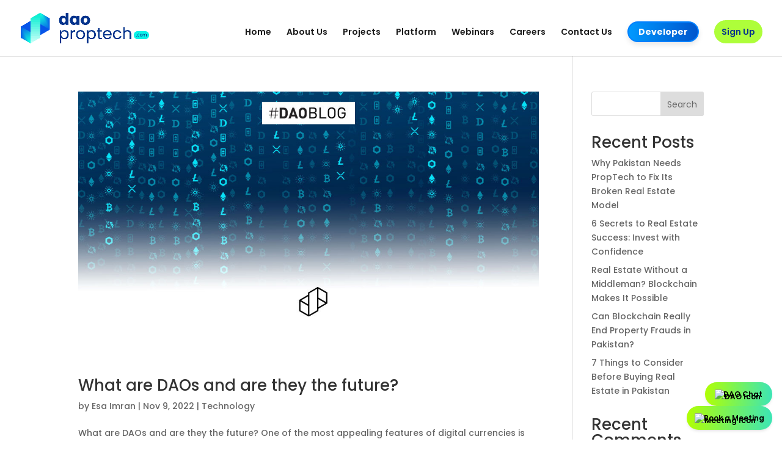

--- FILE ---
content_type: text/plain
request_url: https://www.google-analytics.com/j/collect?v=1&_v=j102&a=1463199909&t=pageview&_s=1&dl=https%3A%2F%2Fdaoproptech.com%2Fblog%2Fauthor%2Fesa-imran%2F&ul=en-us%40posix&dt=Esa%20Imran%2C%20Author%20at%20DAO%20PropTech&sr=1280x720&vp=1280x720&_u=YADAAEABAAAAACAAI~&jid=1282399946&gjid=1509719685&cid=418808491.1768699238&tid=UA-182562638-1&_gid=1960621216.1768699238&_r=1&_slc=1&gtm=45He61f0h2n81MNJ4BTPv834758119za200zd834758119&gcd=13l3l3l3l1l1&dma=0&tag_exp=103116026~103200004~104527907~104528500~104684208~104684211~105391252~115938466~115938469~116682876~117041588&z=1195644182
body_size: -565
content:
2,cG-6ZH94KRZXL

--- FILE ---
content_type: application/javascript
request_url: https://daoproptech.com/wp-content/cache/min/1/wp-content/plugins/daoprop-1/js/calculator-script.js?ver=1745228708
body_size: 871
content:
jQuery(document).ready(function($){var investmentInput=$("#investment");var holdingPeriodInput=$("#holding-period");var investmentValueSpan=$("#investment-value");var investmentValueSpan1=$("#investmentvalue");var holdingPeriodValueSpan=$("#holding-period-value");var holdingPeriodValueSpan1=$("#holdingPperiodValue");var valueAtEndSpan=$("#value-at-end");var appreciationValueSpan=$("#appreciation-value");var totalReturnPercentageSpan=$("#total-return-percentage");var chartCanvas=$("#chart");var myChart;function updateChartData(investment,period){if(!myChart){var ctx=chartCanvas[0].getContext("2d");Chart.defaults.font.family="Poppins";Chart.defaults.color="#333";Chart.defaults.font.size=14;myChart=new Chart(ctx,{type:"bar",data:{labels:generateLabels(period),datasets:[{label:"Investment",data:[],backgroundColor:"#A1EDDB",borderColor:"#A1EDDB",borderWidth:1,},{label:"Value appreciation",data:[],backgroundColor:"#B8D2E2",borderColor:"#B8D2E2",borderWidth:1,borderRadius:5,},],},options:{responsive:!0,maintainAspectRatio:!1,scales:{x:{type:"category",labels:generateLabels(5),stacked:!0,grid:{display:!1,},},y:{beginAtZero:!0,stacked:!0,max:areaValue},},},})}else{myChart.data.labels=generateLabels(period);myChart.data.datasets[0].data=[];myChart.data.datasets[1].data=[]}
var totalReturn=0;var appreciationValue=0;var totalAppre=0;var totalValue=0;var areaSQFT=investment/5000;var totalR=0;for(var i=1;i<=period;i++){var rate=5000+1000*(i-1);var areaValue=areaSQFT*rate;totalValue+=areaValue;var returnValue=areaValue;totalReturn+=returnValue;appreciationValue=areaValue-investment;totalAppre+=appreciationValue;var countReturnPer=(appreciationValue/investment)*100;totalR+=countReturnPer;var returnValueP=areaValue-investment;myChart.data.datasets[0].data.push(investment);myChart.data.datasets[1].data.push(appreciationValue);myChart.options.scales.y.max=areaValue+20000}
myChart.update();var endValue=myChart.data.datasets[0].data[period-1].toFixed(0);var totalReturnPercentage=totalR.toFixed(0)+"%";investmentValueSpan1.text("PKR "+investment.toLocaleString());valueAtEndSpan.text(areaValue.toLocaleString());appreciationValueSpan.text(appreciationValue.toLocaleString());totalReturnPercentageSpan.text(countReturnPer+"%")}
function generateLabels(period){var labels=[];var currentYear=new Date().getFullYear();for(var i=0;i<period;i++){labels.push(currentYear+i)}
return labels}
function calculateValues(){var investment=parseFloat(investmentInput.val());var holdingPeriod=parseInt(holdingPeriodInput.val());investmentValueSpan.text("PKR "+investment.toLocaleString());holdingPeriodValueSpan.text(holdingPeriod);investmentValueSpan1.text(investment);holdingPeriodValueSpan1.text(holdingPeriod+" years");updateChartData(investment,holdingPeriod)}
investmentInput.on("input",calculateValues);holdingPeriodInput.on("input",calculateValues);calculateValues()})

--- FILE ---
content_type: application/javascript
request_url: https://daoproptech.com/wp-content/cache/min/1/wp-content/plugins/daoprop-1/js/unit_calculator.js?ver=1745228708
body_size: 1238
content:
jQuery(document).ready(function($){var unitInput=$("#unit1");var holdingPeriodInput=$("#holding-period1");var downpaymentInput=$("#downpayment1");var unitValueSpan=$("#unit-value1");var unitValueSpan2=$("#unit-value2");var downpayment_result1=$('#downpayment-result1');var holdingPeriodValueSpan=$("#holding-period-value1");var holdingPeriodValueSpan2=$("#holding-period-value2");var downpaymentValueSpan=$("#downpayment-value1");var investmentValueSpan=$("#installments-result");var valueAtEndSpan=$("#unit-value-result1");var quarterlyinstallment_result1=$("#quarterlyinstallment-result1");var totalReturnPercentageSpan=$("#total-return-percentage1");var chartCanvas=$("#chart1");var myChart;$('.unit-button').on('click',function(){var value=$(this).data('value');$('#unit1').val(value);$('.unit-button').removeClass('active');$(this).addClass('active');calculateValues()});$('#holding-period1, #downpayment1').on('input',calculateValues);function updateChartData(unit,period,downpayment,installments,quarterlyInstallment,unitPrice){if(!myChart){var ctx=chartCanvas[0].getContext("2d");Chart.defaults.font.family="Poppins";Chart.defaults.color="#333";Chart.defaults.font.size=14;myChart=new Chart(ctx,{type:"bar",data:{labels:generateLabels(period),datasets:[{label:"Downpayment",data:[],backgroundColor:"#FFDE88",borderColor:"#FFDE88",borderWidth:1,borderRadius:5,},{label:"Total paid till last year",data:[],backgroundColor:"#B9EDA1",borderColor:"#B9EDA1",borderWidth:1,},{label:"Installments",data:[],backgroundColor:"#B8D2E2",borderColor:"#B8D2E2",borderWidth:1,borderRadius:5,},],},options:{responsive:!0,maintainAspectRatio:!1,scales:{x:{type:"category",labels:generateLabels(5),stacked:!0,grid:{display:!1,},},y:{beginAtZero:!0,stacked:!0,ticks:{stepSize:50000,max:unitPrice}},},},})}else{myChart.data.labels=generateLabels(period);myChart.data.datasets.forEach(dataset=>{dataset.data=[]})}
var totalDownpayment=downpayment*unit;var totalInstallments=installments*period;var totalQuarterlyInstallments=quarterlyInstallment*period;var remainingAmount=(unitPrice-downpayment);var newPrice=0;for(var i=1;i<=period;i++){var areaUnit=100*unit;var rate=5000+1000*(i-1);var downpaymentValue=(i!==1)?0:downpayment;var quarterlyInstallmentValue=installments/12;var MonthlyInstallments=remainingAmount/((period*12)-1);var installmentsValue=(i===1&&period>=1)?(remainingAmount/((period*12)-1))*11:(remainingAmount/((period*12)-1))*12;if(period===1){installmentsValue=remainingAmount}
console.log("Monthly ="+installmentsValue);newPrice+=installmentsValue+downpaymentValue
var newPrices=(i===1)?0:newPrice-installmentsValue;myChart.data.datasets[0].data.push(Math.round(downpaymentValue));myChart.data.datasets[1].data.push(Math.round(newPrices));myChart.data.datasets[2].data.push(Math.round(installmentsValue))}
downpayment_result1.text("Rs. "+(downpayment).toLocaleString());investmentValueSpan.text("Rs. "+(unitPrice-downpayment).toLocaleString());valueAtEndSpan.text("Rs. "+unitPrice.toLocaleString());quarterlyinstallment_result1.text("Rs. "+(Math.round(MonthlyInstallments)).toLocaleString());myChart.options.scales.y.max=unitPrice+100000;myChart.update()}
function generateLabels(period){var labels=[];var currentYear=new Date().getFullYear();for(var i=0;i<period;i++){labels.push(currentYear+i)}
return labels}
function calculateValues(){var unit=parseInt($("#unit1").val());var holdingPeriod=parseInt($("#holding-period1").val());var downpaymentPercentage=parseFloat($("#downpayment1").val());var units=unit*100;var unitPrice=units*5000;var downpayment=unitPrice*(downpaymentPercentage/100);var installments=(unitPrice-downpayment)/(holdingPeriod-1);var quarterlyInstallment=installments/3;unitValueSpan.text(unit+" Bed");holdingPeriodValueSpan.text(holdingPeriod+" years");holdingPeriodValueSpan2.text(holdingPeriod+" years");downpaymentValueSpan.text(downpaymentPercentage+"%");updateChartData(unit,holdingPeriod,downpayment,installments,quarterlyInstallment,unitPrice)}
unitInput.on("input",calculateValues);holdingPeriodInput.on("input",calculateValues);downpaymentInput.on("input",calculateValues);calculateValues()})